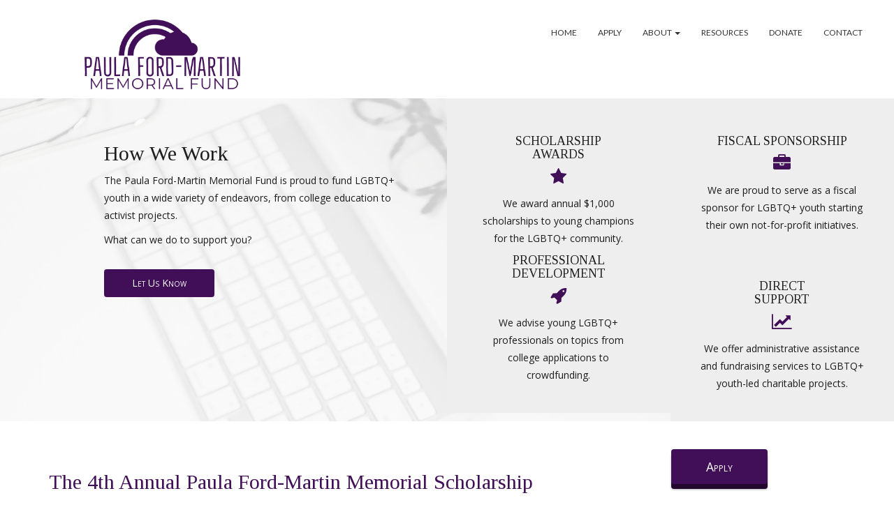

--- FILE ---
content_type: text/html; charset=UTF-8
request_url: https://paulafordmartin.org/how-we-work/
body_size: 10410
content:
<!doctype html>
<!-- BoldGrid Theme Framework Version: 1.7.10 -->
<html lang="en-US" class='no-js'>

<head>
	<meta charset="utf-8">
	<meta http-equiv="x-ua-compatible" content="ie=edge">
	<meta name="viewport" content="width=device-width, initial-scale=1">
	<title>How We Work &#8211; Paula Ford-Martin Memorial Fund</title>
<meta name='robots' content='max-image-preview:large' />
<link rel='dns-prefetch' href='//fonts.googleapis.com' />
<link rel="alternate" type="application/rss+xml" title="Paula Ford-Martin Memorial Fund &raquo; Feed" href="https://paulafordmartin.org/feed/" />
<link rel="alternate" type="application/rss+xml" title="Paula Ford-Martin Memorial Fund &raquo; Comments Feed" href="https://paulafordmartin.org/comments/feed/" />
<link rel="alternate" title="oEmbed (JSON)" type="application/json+oembed" href="https://paulafordmartin.org/wp-json/oembed/1.0/embed?url=https%3A%2F%2Fpaulafordmartin.org%2Fhow-we-work%2F" />
<link rel="alternate" title="oEmbed (XML)" type="text/xml+oembed" href="https://paulafordmartin.org/wp-json/oembed/1.0/embed?url=https%3A%2F%2Fpaulafordmartin.org%2Fhow-we-work%2F&#038;format=xml" />
<style id='wp-img-auto-sizes-contain-inline-css' type='text/css'>
img:is([sizes=auto i],[sizes^="auto," i]){contain-intrinsic-size:3000px 1500px}
/*# sourceURL=wp-img-auto-sizes-contain-inline-css */
</style>
<style id='wp-emoji-styles-inline-css' type='text/css'>

	img.wp-smiley, img.emoji {
		display: inline !important;
		border: none !important;
		box-shadow: none !important;
		height: 1em !important;
		width: 1em !important;
		margin: 0 0.07em !important;
		vertical-align: -0.1em !important;
		background: none !important;
		padding: 0 !important;
	}
/*# sourceURL=wp-emoji-styles-inline-css */
</style>
<style id='wp-block-library-inline-css' type='text/css'>
:root{--wp-block-synced-color:#7a00df;--wp-block-synced-color--rgb:122,0,223;--wp-bound-block-color:var(--wp-block-synced-color);--wp-editor-canvas-background:#ddd;--wp-admin-theme-color:#007cba;--wp-admin-theme-color--rgb:0,124,186;--wp-admin-theme-color-darker-10:#006ba1;--wp-admin-theme-color-darker-10--rgb:0,107,160.5;--wp-admin-theme-color-darker-20:#005a87;--wp-admin-theme-color-darker-20--rgb:0,90,135;--wp-admin-border-width-focus:2px}@media (min-resolution:192dpi){:root{--wp-admin-border-width-focus:1.5px}}.wp-element-button{cursor:pointer}:root .has-very-light-gray-background-color{background-color:#eee}:root .has-very-dark-gray-background-color{background-color:#313131}:root .has-very-light-gray-color{color:#eee}:root .has-very-dark-gray-color{color:#313131}:root .has-vivid-green-cyan-to-vivid-cyan-blue-gradient-background{background:linear-gradient(135deg,#00d084,#0693e3)}:root .has-purple-crush-gradient-background{background:linear-gradient(135deg,#34e2e4,#4721fb 50%,#ab1dfe)}:root .has-hazy-dawn-gradient-background{background:linear-gradient(135deg,#faaca8,#dad0ec)}:root .has-subdued-olive-gradient-background{background:linear-gradient(135deg,#fafae1,#67a671)}:root .has-atomic-cream-gradient-background{background:linear-gradient(135deg,#fdd79a,#004a59)}:root .has-nightshade-gradient-background{background:linear-gradient(135deg,#330968,#31cdcf)}:root .has-midnight-gradient-background{background:linear-gradient(135deg,#020381,#2874fc)}:root{--wp--preset--font-size--normal:16px;--wp--preset--font-size--huge:42px}.has-regular-font-size{font-size:1em}.has-larger-font-size{font-size:2.625em}.has-normal-font-size{font-size:var(--wp--preset--font-size--normal)}.has-huge-font-size{font-size:var(--wp--preset--font-size--huge)}.has-text-align-center{text-align:center}.has-text-align-left{text-align:left}.has-text-align-right{text-align:right}.has-fit-text{white-space:nowrap!important}#end-resizable-editor-section{display:none}.aligncenter{clear:both}.items-justified-left{justify-content:flex-start}.items-justified-center{justify-content:center}.items-justified-right{justify-content:flex-end}.items-justified-space-between{justify-content:space-between}.screen-reader-text{border:0;clip-path:inset(50%);height:1px;margin:-1px;overflow:hidden;padding:0;position:absolute;width:1px;word-wrap:normal!important}.screen-reader-text:focus{background-color:#ddd;clip-path:none;color:#444;display:block;font-size:1em;height:auto;left:5px;line-height:normal;padding:15px 23px 14px;text-decoration:none;top:5px;width:auto;z-index:100000}html :where(.has-border-color){border-style:solid}html :where([style*=border-top-color]){border-top-style:solid}html :where([style*=border-right-color]){border-right-style:solid}html :where([style*=border-bottom-color]){border-bottom-style:solid}html :where([style*=border-left-color]){border-left-style:solid}html :where([style*=border-width]){border-style:solid}html :where([style*=border-top-width]){border-top-style:solid}html :where([style*=border-right-width]){border-right-style:solid}html :where([style*=border-bottom-width]){border-bottom-style:solid}html :where([style*=border-left-width]){border-left-style:solid}html :where(img[class*=wp-image-]){height:auto;max-width:100%}:where(figure){margin:0 0 1em}html :where(.is-position-sticky){--wp-admin--admin-bar--position-offset:var(--wp-admin--admin-bar--height,0px)}@media screen and (max-width:600px){html :where(.is-position-sticky){--wp-admin--admin-bar--position-offset:0px}}

/*# sourceURL=wp-block-library-inline-css */
</style><style id='global-styles-inline-css' type='text/css'>
:root{--wp--preset--aspect-ratio--square: 1;--wp--preset--aspect-ratio--4-3: 4/3;--wp--preset--aspect-ratio--3-4: 3/4;--wp--preset--aspect-ratio--3-2: 3/2;--wp--preset--aspect-ratio--2-3: 2/3;--wp--preset--aspect-ratio--16-9: 16/9;--wp--preset--aspect-ratio--9-16: 9/16;--wp--preset--color--black: #000000;--wp--preset--color--cyan-bluish-gray: #abb8c3;--wp--preset--color--white: #ffffff;--wp--preset--color--pale-pink: #f78da7;--wp--preset--color--vivid-red: #cf2e2e;--wp--preset--color--luminous-vivid-orange: #ff6900;--wp--preset--color--luminous-vivid-amber: #fcb900;--wp--preset--color--light-green-cyan: #7bdcb5;--wp--preset--color--vivid-green-cyan: #00d084;--wp--preset--color--pale-cyan-blue: #8ed1fc;--wp--preset--color--vivid-cyan-blue: #0693e3;--wp--preset--color--vivid-purple: #9b51e0;--wp--preset--gradient--vivid-cyan-blue-to-vivid-purple: linear-gradient(135deg,rgb(6,147,227) 0%,rgb(155,81,224) 100%);--wp--preset--gradient--light-green-cyan-to-vivid-green-cyan: linear-gradient(135deg,rgb(122,220,180) 0%,rgb(0,208,130) 100%);--wp--preset--gradient--luminous-vivid-amber-to-luminous-vivid-orange: linear-gradient(135deg,rgb(252,185,0) 0%,rgb(255,105,0) 100%);--wp--preset--gradient--luminous-vivid-orange-to-vivid-red: linear-gradient(135deg,rgb(255,105,0) 0%,rgb(207,46,46) 100%);--wp--preset--gradient--very-light-gray-to-cyan-bluish-gray: linear-gradient(135deg,rgb(238,238,238) 0%,rgb(169,184,195) 100%);--wp--preset--gradient--cool-to-warm-spectrum: linear-gradient(135deg,rgb(74,234,220) 0%,rgb(151,120,209) 20%,rgb(207,42,186) 40%,rgb(238,44,130) 60%,rgb(251,105,98) 80%,rgb(254,248,76) 100%);--wp--preset--gradient--blush-light-purple: linear-gradient(135deg,rgb(255,206,236) 0%,rgb(152,150,240) 100%);--wp--preset--gradient--blush-bordeaux: linear-gradient(135deg,rgb(254,205,165) 0%,rgb(254,45,45) 50%,rgb(107,0,62) 100%);--wp--preset--gradient--luminous-dusk: linear-gradient(135deg,rgb(255,203,112) 0%,rgb(199,81,192) 50%,rgb(65,88,208) 100%);--wp--preset--gradient--pale-ocean: linear-gradient(135deg,rgb(255,245,203) 0%,rgb(182,227,212) 50%,rgb(51,167,181) 100%);--wp--preset--gradient--electric-grass: linear-gradient(135deg,rgb(202,248,128) 0%,rgb(113,206,126) 100%);--wp--preset--gradient--midnight: linear-gradient(135deg,rgb(2,3,129) 0%,rgb(40,116,252) 100%);--wp--preset--font-size--small: 13px;--wp--preset--font-size--medium: 20px;--wp--preset--font-size--large: 36px;--wp--preset--font-size--x-large: 42px;--wp--preset--spacing--20: 0.44rem;--wp--preset--spacing--30: 0.67rem;--wp--preset--spacing--40: 1rem;--wp--preset--spacing--50: 1.5rem;--wp--preset--spacing--60: 2.25rem;--wp--preset--spacing--70: 3.38rem;--wp--preset--spacing--80: 5.06rem;--wp--preset--shadow--natural: 6px 6px 9px rgba(0, 0, 0, 0.2);--wp--preset--shadow--deep: 12px 12px 50px rgba(0, 0, 0, 0.4);--wp--preset--shadow--sharp: 6px 6px 0px rgba(0, 0, 0, 0.2);--wp--preset--shadow--outlined: 6px 6px 0px -3px rgb(255, 255, 255), 6px 6px rgb(0, 0, 0);--wp--preset--shadow--crisp: 6px 6px 0px rgb(0, 0, 0);}:where(.is-layout-flex){gap: 0.5em;}:where(.is-layout-grid){gap: 0.5em;}body .is-layout-flex{display: flex;}.is-layout-flex{flex-wrap: wrap;align-items: center;}.is-layout-flex > :is(*, div){margin: 0;}body .is-layout-grid{display: grid;}.is-layout-grid > :is(*, div){margin: 0;}:where(.wp-block-columns.is-layout-flex){gap: 2em;}:where(.wp-block-columns.is-layout-grid){gap: 2em;}:where(.wp-block-post-template.is-layout-flex){gap: 1.25em;}:where(.wp-block-post-template.is-layout-grid){gap: 1.25em;}.has-black-color{color: var(--wp--preset--color--black) !important;}.has-cyan-bluish-gray-color{color: var(--wp--preset--color--cyan-bluish-gray) !important;}.has-white-color{color: var(--wp--preset--color--white) !important;}.has-pale-pink-color{color: var(--wp--preset--color--pale-pink) !important;}.has-vivid-red-color{color: var(--wp--preset--color--vivid-red) !important;}.has-luminous-vivid-orange-color{color: var(--wp--preset--color--luminous-vivid-orange) !important;}.has-luminous-vivid-amber-color{color: var(--wp--preset--color--luminous-vivid-amber) !important;}.has-light-green-cyan-color{color: var(--wp--preset--color--light-green-cyan) !important;}.has-vivid-green-cyan-color{color: var(--wp--preset--color--vivid-green-cyan) !important;}.has-pale-cyan-blue-color{color: var(--wp--preset--color--pale-cyan-blue) !important;}.has-vivid-cyan-blue-color{color: var(--wp--preset--color--vivid-cyan-blue) !important;}.has-vivid-purple-color{color: var(--wp--preset--color--vivid-purple) !important;}.has-black-background-color{background-color: var(--wp--preset--color--black) !important;}.has-cyan-bluish-gray-background-color{background-color: var(--wp--preset--color--cyan-bluish-gray) !important;}.has-white-background-color{background-color: var(--wp--preset--color--white) !important;}.has-pale-pink-background-color{background-color: var(--wp--preset--color--pale-pink) !important;}.has-vivid-red-background-color{background-color: var(--wp--preset--color--vivid-red) !important;}.has-luminous-vivid-orange-background-color{background-color: var(--wp--preset--color--luminous-vivid-orange) !important;}.has-luminous-vivid-amber-background-color{background-color: var(--wp--preset--color--luminous-vivid-amber) !important;}.has-light-green-cyan-background-color{background-color: var(--wp--preset--color--light-green-cyan) !important;}.has-vivid-green-cyan-background-color{background-color: var(--wp--preset--color--vivid-green-cyan) !important;}.has-pale-cyan-blue-background-color{background-color: var(--wp--preset--color--pale-cyan-blue) !important;}.has-vivid-cyan-blue-background-color{background-color: var(--wp--preset--color--vivid-cyan-blue) !important;}.has-vivid-purple-background-color{background-color: var(--wp--preset--color--vivid-purple) !important;}.has-black-border-color{border-color: var(--wp--preset--color--black) !important;}.has-cyan-bluish-gray-border-color{border-color: var(--wp--preset--color--cyan-bluish-gray) !important;}.has-white-border-color{border-color: var(--wp--preset--color--white) !important;}.has-pale-pink-border-color{border-color: var(--wp--preset--color--pale-pink) !important;}.has-vivid-red-border-color{border-color: var(--wp--preset--color--vivid-red) !important;}.has-luminous-vivid-orange-border-color{border-color: var(--wp--preset--color--luminous-vivid-orange) !important;}.has-luminous-vivid-amber-border-color{border-color: var(--wp--preset--color--luminous-vivid-amber) !important;}.has-light-green-cyan-border-color{border-color: var(--wp--preset--color--light-green-cyan) !important;}.has-vivid-green-cyan-border-color{border-color: var(--wp--preset--color--vivid-green-cyan) !important;}.has-pale-cyan-blue-border-color{border-color: var(--wp--preset--color--pale-cyan-blue) !important;}.has-vivid-cyan-blue-border-color{border-color: var(--wp--preset--color--vivid-cyan-blue) !important;}.has-vivid-purple-border-color{border-color: var(--wp--preset--color--vivid-purple) !important;}.has-vivid-cyan-blue-to-vivid-purple-gradient-background{background: var(--wp--preset--gradient--vivid-cyan-blue-to-vivid-purple) !important;}.has-light-green-cyan-to-vivid-green-cyan-gradient-background{background: var(--wp--preset--gradient--light-green-cyan-to-vivid-green-cyan) !important;}.has-luminous-vivid-amber-to-luminous-vivid-orange-gradient-background{background: var(--wp--preset--gradient--luminous-vivid-amber-to-luminous-vivid-orange) !important;}.has-luminous-vivid-orange-to-vivid-red-gradient-background{background: var(--wp--preset--gradient--luminous-vivid-orange-to-vivid-red) !important;}.has-very-light-gray-to-cyan-bluish-gray-gradient-background{background: var(--wp--preset--gradient--very-light-gray-to-cyan-bluish-gray) !important;}.has-cool-to-warm-spectrum-gradient-background{background: var(--wp--preset--gradient--cool-to-warm-spectrum) !important;}.has-blush-light-purple-gradient-background{background: var(--wp--preset--gradient--blush-light-purple) !important;}.has-blush-bordeaux-gradient-background{background: var(--wp--preset--gradient--blush-bordeaux) !important;}.has-luminous-dusk-gradient-background{background: var(--wp--preset--gradient--luminous-dusk) !important;}.has-pale-ocean-gradient-background{background: var(--wp--preset--gradient--pale-ocean) !important;}.has-electric-grass-gradient-background{background: var(--wp--preset--gradient--electric-grass) !important;}.has-midnight-gradient-background{background: var(--wp--preset--gradient--midnight) !important;}.has-small-font-size{font-size: var(--wp--preset--font-size--small) !important;}.has-medium-font-size{font-size: var(--wp--preset--font-size--medium) !important;}.has-large-font-size{font-size: var(--wp--preset--font-size--large) !important;}.has-x-large-font-size{font-size: var(--wp--preset--font-size--x-large) !important;}
/*# sourceURL=global-styles-inline-css */
</style>

<style id='classic-theme-styles-inline-css' type='text/css'>
/*! This file is auto-generated */
.wp-block-button__link{color:#fff;background-color:#32373c;border-radius:9999px;box-shadow:none;text-decoration:none;padding:calc(.667em + 2px) calc(1.333em + 2px);font-size:1.125em}.wp-block-file__button{background:#32373c;color:#fff;text-decoration:none}
/*# sourceURL=/wp-includes/css/classic-themes.min.css */
</style>
<link rel='stylesheet' id='wc-gallery-style-css' href='https://paulafordmartin.org/wp-content/plugins/boldgrid-gallery/includes/css/style.css?ver=1.55' type='text/css' media='all' />
<link rel='stylesheet' id='wc-gallery-popup-style-css' href='https://paulafordmartin.org/wp-content/plugins/boldgrid-gallery/includes/css/magnific-popup.css?ver=1.1.0' type='text/css' media='all' />
<link rel='stylesheet' id='wc-gallery-flexslider-style-css' href='https://paulafordmartin.org/wp-content/plugins/boldgrid-gallery/includes/vendors/flexslider/flexslider.css?ver=2.6.1' type='text/css' media='all' />
<link rel='stylesheet' id='wc-gallery-owlcarousel-style-css' href='https://paulafordmartin.org/wp-content/plugins/boldgrid-gallery/includes/vendors/owlcarousel/assets/owl.carousel.css?ver=2.1.4' type='text/css' media='all' />
<link rel='stylesheet' id='wc-gallery-owlcarousel-theme-style-css' href='https://paulafordmartin.org/wp-content/plugins/boldgrid-gallery/includes/vendors/owlcarousel/assets/owl.theme.default.css?ver=2.1.4' type='text/css' media='all' />
<link rel='stylesheet' id='font-awesome-css' href='https://paulafordmartin.org/wp-content/themes/boldgrid-linx/inc/boldgrid-theme-framework/assets/css/font-awesome/font-awesome.min.css?ver=4.7' type='text/css' media='all' />
<link rel='stylesheet' id='bootstrap-styles-css' href='https://paulafordmartin.org/wp-content/themes/boldgrid-linx/inc/boldgrid-theme-framework/assets/css/bootstrap/bootstrap.min.css?ver=3.3.1' type='text/css' media='all' />
<link rel='stylesheet' id='boldgrid-theme-framework-css' href='https://paulafordmartin.org/wp-content/themes/boldgrid-linx/inc/boldgrid-theme-framework/assets/css/boldgrid-theme-framework.min.css?ver=1.25.9' type='text/css' media='all' />
<link rel='stylesheet' id='bgtfw-smartmenus-css' href='https://paulafordmartin.org/wp-content/themes/boldgrid-linx/inc/boldgrid-theme-framework/assets/css/smartmenus/sm-core-css.css?ver=1.25.9' type='text/css' media='all' />
<link rel='stylesheet' id='bgtfw-smartmenus-bootstrap-css' href='https://paulafordmartin.org/wp-content/themes/boldgrid-linx/inc/boldgrid-theme-framework/assets/css/smartmenus/bootstrap/jquery.smartmenus.bootstrap.css?ver=1.25.9' type='text/css' media='all' />
<link rel='stylesheet' id='boldgrid-components-css' href='https://paulafordmartin.org/wp-content/themes/boldgrid-linx/inc/boldgrid-theme-framework/assets/css/components.min.css?ver=2.0.0' type='text/css' media='all' />
<link rel='stylesheet' id='boldgrid-buttons-css' href='https://paulafordmartin.org/wp-content/themes/boldgrid-linx/css/buttons.css?ver=1626159909' type='text/css' media='all' />
<link rel='stylesheet' id='style-css' href='https://paulafordmartin.org/wp-content/themes/boldgrid-linx/style.css' type='text/css' media='all' />
<style id='style-inline-css' type='text/css'>
.bgtfw-edit-link a{background:rgb(255, 255, 255)!important;border:2px solid #333333!important;color:#333333!important;}.bgtfw-edit-link a:focus{-webkit-box-shadow: 0 0 0 2px #333333!important;box-shadow: 0 0 0 2px #333333!important;}.bgtfw-edit-link a svg{fill:#333333!important;
/*# sourceURL=style-inline-css */
</style>
<link rel='stylesheet' id='boldgrid-color-palettes-css' href='https://paulafordmartin.org/wp-content/themes/boldgrid-linx/css/color-palettes.css?ver=1626159909' type='text/css' media='all' />
<link rel='stylesheet' id='kirki_google_fonts-css' href='https://fonts.googleapis.com/css?family=Tinos%7CLato%7COpen+Sans%7CLinden+Hill&#038;subset' type='text/css' media='all' />
<link rel='stylesheet' id='kirki-styles-global-css' href='https://paulafordmartin.org/wp-content/themes/boldgrid-linx/inc/boldgrid-theme-framework/includes/kirki/assets/css/kirki-styles.css' type='text/css' media='all' />
<style id='kirki-styles-global-inline-css' type='text/css'>
h1, h2, h3, h4, h5, h6, .h1, .h2, .h3, .h4, .h5, .h6{font-family:Tinos, Georgia, serif;}h1, h2, h3, h4, h5, h6{text-transform:none;}h1.alt-font, h2.alt-font, h3.alt-font, h4.alt-font, h5.alt-font, h6.alt-font, .h1.alt-font, .h2.alt-font, .h3.alt-font, .h4.alt-font, .h5.alt-font, .h6.alt-font{font-family:Lato, Helvetica, Arial, sans-serif;}h1.alt-font, h2.alt-font, h3.alt-font, h4.alt-font, h5.alt-font, h6.alt-font{text-transform:uppercase;}.primary-menu ul li a{font-family:Lato, Helvetica, Arial, sans-serif;font-size:12px;text-transform:uppercase;}.social-menu ul li a{font-family:Lato, Helvetica, Arial, sans-serif;font-size:12px;text-transform:uppercase;}.secondary-menu ul li a{font-family:Lato, Helvetica, Arial, sans-serif;font-size:12px;text-transform:uppercase;}.tertiary-menu ul li a{font-family:Lato, Helvetica, Arial, sans-serif;font-size:12px;text-transform:uppercase;}.footer-center-menu ul li a{font-family:Lato, Helvetica, Arial, sans-serif;font-size:12px;text-transform:uppercase;}body, p, .site-content, .site-footer{font-family:"Open Sans", Helvetica, Arial, sans-serif;font-size:14px;line-height:180%;}.site-title{font-family:"Linden Hill", Georgia, serif;font-size:40px;text-transform:none;margin-top:10px;margin-bottom:20px;line-height:150%;letter-spacing:1px;}.site-title a{text-decoration:none;}.site-title a:hover{text-decoration:none;}.site-title a:focus{text-decoration:none;}.site-branding{margin-left:44px;}.logo-site-title img{width:348px;}
/*# sourceURL=kirki-styles-global-inline-css */
</style>
<script type="text/javascript" src="https://paulafordmartin.org/wp-includes/js/jquery/jquery.min.js?ver=3.7.1" id="jquery-core-js"></script>
<script type="text/javascript" src="https://paulafordmartin.org/wp-includes/js/jquery/jquery-migrate.min.js?ver=3.4.1" id="jquery-migrate-js"></script>
<link rel="https://api.w.org/" href="https://paulafordmartin.org/wp-json/" /><link rel="alternate" title="JSON" type="application/json" href="https://paulafordmartin.org/wp-json/wp/v2/pages/647" /><link rel="EditURI" type="application/rsd+xml" title="RSD" href="https://paulafordmartin.org/xmlrpc.php?rsd" />
<meta name="generator" content="WordPress 6.9" />
<link rel="canonical" href="https://paulafordmartin.org/how-we-work/" />
<link rel='shortlink' href='https://paulafordmartin.org/?p=647' />
<style type="text/css" id="boldgrid-custom-css">/* Styles to apply on mobile */
@media (max-width:700px) {
/* Get in Touch Button centered on mobile */

	
    /* Donorbox Donate Button*/
	.dbox-donation-button{
		width: 100% !important;
		margin-top: -40px !important;
		
	}
	
	.entry-content .row{
		display: inline-block !important;
		align-content: center !important;
    }
    
    /* Mailchimp Box */
	#mc_embed_signup{
		width: 100% !important;
		display: block !important;
    }
    
    /* Mailchimp Subscribe Button */
	#mc-embedded-subscribe{
		margin: auto !important;
		display: block !important;

		
	}
    
    /* Text directly beneath Mailchimp box*/
	.bottomtext{
		text-align: center;
		display: block;
	}
	
}

/* NAV BAR */
/**********/

/* Link Hover */
a{
	text-decoration: none !important;
}

a:hover{
	transition: background 0.3s linear;
	text-decoration: none;
}

h2 a{
	text-decoration: underline;
}

h2 a:hover{
	text-decoration: none;
}

/***************/


/* HOME PAGE */
/************/

/* Header */
header{
	margin-bottom: 20px;
}

/* Home Page -- Gray rectangle with text overlaid */
.call-to-action{
	margin: 0 !important;
	bottom: 0 !important;
	min-height: 561px;

}

.bgtfw-cta{
	margin-top: -40px !important;
}






.resource li {
	margin-left: 20px;
}


.content{
    color: #000000 !important;
    padding-top: 0px !important;
}


.ui-widget-content{
	background-color: #f5f5f5 !important;
	border-color: #f5f5f5 !important;
}
/*
.filler-box{
	height: 50px;
}
*/
/****************************/

/* MAILCHIMP AREA */

/* General mailchimp box */
.entry-content{
	margin-top: -50px !important;
    padding-top: 0 !important;
    background: white !important;
}

/*  Mailchimp content */
.entry-content .row{
	display: block !important;
	align-content: center !important;
}
    
/* Signup Box */
#mc_embed_signup{
	width: 50% !important;
    padding-top: 15px;
    clear: both !important;
}

/* Email Address Field */
.email{
	margin-top: 0 !important;
	display: block !important;
	width: 50%;
}

/* Mailchimp Subscribe Button */
#mc-embedded-subscribe{
		width: auto !important;
		
}

.clear{
	margin: 0 auto;
	display: block !important;
}

/* Text below the Mailchimp box */
.bottomtext{
	text-align: center;
}



/******************/

/* FOOTER */

.site-footer{
    background: white;
    border-top: 1px solid gray;
}

.simple-social-icons{
	margin-bottom: 0px;
	padding-bottom: 0px;
}

.btn-color-2{
	margin: auto !important;
}




</style>		<style id="boldgrid-custom-fonts" type="text/css">
		h1:not( .site-title ):not( .alt-font ), .h1{ font-size:36px; text-transform:none; font-family:Tinos;}h2:not( .alt-font ), .h2{ font-size:30px; text-transform:none; font-family:Tinos;}h3:not( .alt-font ):not( .site-description ), .h3{ font-size:24px; text-transform:none; font-family:Tinos;}h4:not( .alt-font ), .h4{ font-size:18px; text-transform:none; font-family:Tinos;}h5:not( .alt-font ), .h5{ font-size:14px; text-transform:none; font-family:Tinos;}h6:not( .alt-font ), .h6{ font-size:12px; text-transform:none; font-family:Tinos;}h1.alt-font, .h1.alt-font{ font-size:36px; text-transform:uppercase; font-family:Lato;}h2.alt-font, .h2.alt-font{ font-size:30px; text-transform:uppercase; font-family:Lato;}h3.alt-font, .h3.alt-font{ font-size:24px; text-transform:uppercase; font-family:Lato;}h4.alt-font, .h4.alt-font{ font-size:18px; text-transform:uppercase; font-family:Lato;}h5.alt-font, .h5.alt-font{ font-size:14px; text-transform:uppercase; font-family:Lato;}h6.alt-font, .h6.alt-font{ font-size:12px; text-transform:uppercase; font-family:Lato;}.entry-header h1.entry-title{ font-size:24px; text-transform:none; font-family:Tinos;}.palette-primary .call-to-action h2, .mod-alpha h2{ font-size:18px; text-transform:none; font-family:Tinos;}.palette-primary .call-to-action h3{ font-size:48px; text-transform:none; font-family:Tinos;}.mod-alpha h3{ font-size:36px; text-transform:none; font-family:Tinos;}.bg-font-family-menu { font-family: Lato !important }.bg-font-family-body { font-family: Open Sans !important }.bg-font-family-alt { font-family: Lato !important }.bg-font-family-heading { font-family: Tinos !important }			blockquote, blockquote p, .mod-blockquote { font-size: 17.5px; }
		</style>
		<style type="text/css" id="custom-background-css">
body.custom-background { background-image: url("https://paulafordmartin.org/wp-content/uploads/2020/07/progress_pride_flag-2.png"); background-position: left top; background-size: auto; background-repeat: no-repeat; background-attachment: scroll; }
</style>
	<link rel="icon" href="https://paulafordmartin.org/wp-content/uploads/2020/05/cropped-kissclipart-purple-heart-png-clipart-purple-heart-4f64fb9f1a3f4aaf-32x32.png" sizes="32x32" />
<link rel="icon" href="https://paulafordmartin.org/wp-content/uploads/2020/05/cropped-kissclipart-purple-heart-png-clipart-purple-heart-4f64fb9f1a3f4aaf-192x192.png" sizes="192x192" />
<link rel="apple-touch-icon" href="https://paulafordmartin.org/wp-content/uploads/2020/05/cropped-kissclipart-purple-heart-png-clipart-purple-heart-4f64fb9f1a3f4aaf-180x180.png" />
<meta name="msapplication-TileImage" content="https://paulafordmartin.org/wp-content/uploads/2020/05/cropped-kissclipart-purple-heart-png-clipart-purple-heart-4f64fb9f1a3f4aaf-270x270.png" />
<style id='boldgrid-override-styles' type='text/css'>body.custom-background { background-position:0px 125px;background-size:inherit; }</style></head>
	<body class="wp-singular page-template-default page page-id-647 custom-background wp-theme-boldgrid-linx post-title-hidden sticky-footer-enabled standard-menu-enabled bgtfw-edit-links-shown palette-primary">
					<div id="boldgrid-sticky-wrap">
				<div class="site-header">
						
<header id="masthead" class="header" role="banner" >
			<div class='boldgrid-section'>
					</div>
		<div class='boldgrid-section'>
			<div class="bgtfw container-fluid">
				<div class='row header-1'>
					<div class='col-md-12 header-1'></div>
				</div>
				<div class='row header-2 header-3 header-4'>
					<div class='col-md-4 header-2'></div>
					<div class='col-md-4 header-3'></div>
					<div class='col-md-4 header-4'></div>
				</div>
				<div class='row header-14 header-15'>
					<div class='col-md-9 header-14'></div>
					<div class='col-md-3 header-15'></div>
				</div>
				<div class='row header-5'>
					<div class='col-md-12 header-5'></div>
				</div>
				<div class='row header-6 header-7'>
					<div class='col-md-6 header-6'>		<div class="site-branding">
					<div class="site-title">
			<a class='logo-site-title' href="https://paulafordmartin.org/"  rel="home">
				<img  src="https://paulafordmartin.org/wp-content/uploads/2021/09/A2FFCC31-C966-4090-8AF7-94C592FC7B81.png" width="520" height="160" />
			</a>
		</div>
					<h3 class="site-description site-description invisible"></h3>		</div><!-- .site-branding -->
		</div>
					<div class='col-md-6 header-7'>			<nav id="site-navigation" class="navbar navbar-default" role="navigation">
				<div class="navbar-header">
					<button type="button" class="navbar-toggle collapsed" data-toggle="collapse" data-target="#primary-navbar">
						<span class="sr-only">Toggle navigation</span>
						<span class="icon-bar"></span>
						<span class="icon-bar"></span>
						<span class="icon-bar"></span>
					</button>
				</div><!-- .navbar-header -->
				<div id="primary-navbar" class="collapse navbar-collapse primary-menu"><ul id="menu-primary" class="nav navbar-nav"><li id="menu-item-6" class="menu-item menu-item-type-post_type menu-item-object-page menu-item-home menu-item-6"><a href="https://paulafordmartin.org/">Home</a></li>
<li id="menu-item-544" class="menu-item menu-item-type-post_type menu-item-object-page menu-item-544"><a href="https://paulafordmartin.org/apply/">Apply</a></li>
<li id="menu-item-301" class="menu-item menu-item-type-custom menu-item-object-custom current-menu-ancestor current-menu-parent menu-item-has-children menu-item-301 dropdown"><a href="#" data-toggle="custom-dropdown" class="dropdown-toggle" aria-haspopup="true">About <span class="caret"></span></a>
<ul role="menu" class=" dropdown-menu">
	<li id="menu-item-8" class="menu-item menu-item-type-post_type menu-item-object-page menu-item-8"><a href="https://paulafordmartin.org/about-us/">Our Story</a></li>
	<li id="menu-item-92" class="menu-item menu-item-type-post_type menu-item-object-page menu-item-92"><a href="https://paulafordmartin.org/our-mission/">Our Mission</a></li>
	<li id="menu-item-651" class="menu-item menu-item-type-post_type menu-item-object-page current-menu-item page_item page-item-647 current_page_item menu-item-651 active"><a href="https://paulafordmartin.org/how-we-work/">How We Work</a></li>
	<li id="menu-item-201" class="menu-item menu-item-type-post_type menu-item-object-page menu-item-201"><a href="https://paulafordmartin.org/our-team/">Our Team</a></li>
</ul>
</li>
<li id="menu-item-385" class="menu-item menu-item-type-post_type menu-item-object-page menu-item-385"><a href="https://paulafordmartin.org/resources/">Resources</a></li>
<li id="menu-item-102" class="menu-item menu-item-type-post_type menu-item-object-page menu-item-102"><a href="https://paulafordmartin.org/donate/">Donate</a></li>
<li id="menu-item-10" class="menu-item menu-item-type-post_type menu-item-object-page menu-item-10"><a href="https://paulafordmartin.org/contact-us/">Contact</a></li>
</ul></div>							</nav><!-- #site-navigation -->
			</div>
				</div>
				<div class='row header-8'>
					<div class='col-md-12 header-8'></div>
				</div>
				<div class='row header-9 header-10'>
					<div class='col-md-6 header-9'></div>
					<div class='col-md-6 header-10'></div>
				</div>
				<div class='row header-11'>
					<div class='col-md-12 header-11'></div>
				</div>
			</div><!-- .container -->
		</div><!-- .section -->
		<div class='boldgrid-section'>
					</div>
	</header><!-- #masthead -->
		</div><!-- /.header -->
								<div id="content" class="site-content" role="document">
			<main class="main ">
				<div class="row">
					<div class="">
						<article id="post-647" class="post-647 page type-page status-publish">
		<header class="entry-header">
		
<div class="bgtfw container-fluid">
		</div>
	</header><!-- .entry-header -->
		<div class="entry-content">
		<div class="bgtfw ">
			<div class="color1-background-color bg-background-color tmpl-about-11 boldgrid-section dynamic-gridblock background-scroll" style="color: #1d1d1d; background-position: 50% 50%; background-size: cover; background-image: linear-gradient(rgba(255, 255, 255, 0.8), rgba(255, 255, 255, 0.8)), url('https://paulafordmartin.org/wp-content/uploads/2021/09/ixlibrb-0.3.5q80fmjpgcropentropycstinysrgbw1600h900fitcrops9a7794f9660a5116a20f8fb43ab7fc1f.jpg');" data-bg-overlaycolor="rgba(255, 255, 255, 0.8)" data-image-url="https://paulafordmartin.org/wp-content/uploads/2021/09/ixlibrb-0.3.5q80fmjpgcropentropycstinysrgbw1600h900fitcrops9a7794f9660a5116a20f8fb43ab7fc1f.jpg">
<div class="container-fluid">
<div class="row">
<div class="col-md-1 col-sm-2 col-xs-12"></div>
<div class="col-md-5 col-sm-10 col-xs-12" style="padding: 3em;">
<h2 class="">How We Work</h2>
<p class="">The Paula Ford-Martin Memorial Fund is proud to fund LGBTQ+ youth in a wide variety of endeavors, from college education to activist projects.</p>
<p class="">What can we do to support you?</p>
<p class="" style="margin-top: 30px;"><a class="btn-color-2 btn btn-small-caps btn-rounded btn-regular" href="https://paulafordmartin.org/contact-us/">Let Us Know</a></p>
</div>
<div class="col-md-3 col-sm-6 col-xs-12 text-center wow fadeInRight" style="background-image: linear-gradient(to left, #eeeeee, #eeeeee);" data-wow-duration="1s" data-wow-delay="2s" data-bg-color-1="#EEEEEE" data-bg-color-2="#EEEEEE" data-bg-direction="to left">
<div class="row">
<div class="col-md-12 col-sm-12 col-xs-12" style="padding: 3em;">
<div>
<h4 style="text-transform: uppercase;">scholarship<br />
Awards</h4>
<p class=""><i class="color2-color fa fa-star" style="font-size: 25px;" aria-hidden="true"><span style="display: none;"> </span></i></p>
<p class="">We award annual $1,000 scholarships to young champions for the LGBTQ+ community.</p>
<h4></h4>
<h4 style="text-transform: uppercase;">professional<br />
development</h4>
<p class=""><i class="color2-color fa fa-rocket" style="font-size: 25px;" aria-hidden="true"><span style="display: none;"> </span></i></p>
<p class="">We advise young LGBTQ+ professionals on topics from college applications to crowdfunding.</p>
</div>
</div>
</div>
</div>
<div class="col-md-3 col-sm-6 col-xs-12 text-center wow fadeInRight" style="background-image: linear-gradient(to left, #eeeeee, #eeeeee);" data-wow-duration="1s" data-wow-delay="2s" data-bg-color-1="#EEEEEE" data-bg-color-2="#EEEEEE" data-bg-direction="to left">
<div class="row">
<div class="col-md-12 col-sm-12 col-xs-12" style="padding: 3em;">
<div>
<h4 style="text-transform: uppercase;">FISCAL sponsorship</h4>
<p class=""><i class="color2-color fa fa-briefcase" style="font-size: 25px;" aria-hidden="true"><span style="display: none;"> </span></i></p>
<p class="">We are proud to serve as a fiscal sponsor for LGBTQ+ youth starting their own not-for-profit initiatives.</p>
</div>
</div>
<div class="col-md-12 col-sm-12 col-xs-12" style="padding: 1em 3em 3em;">
<div>
<h4 style="text-transform: uppercase;">direct<br />
support</h4>
<p class=""><i class="color2-color fa fa-line-chart" style="font-size: 25px;" aria-hidden="true"><span style="display: none;"> </span></i></p>
<p class="">We offer administrative assistance and fundraising services to LGBTQ+ youth-led charitable projects.</p>
</div>
</div>
</div>
</div>
</div>
</div>
</div>
<div class="tmpl-call_to_action-3 boldgrid-section dynamic-gridblock background-scroll" style="color: #1d1d1d; background-image: linear-gradient(to left, rgba(255, 255, 255, 0.8), rgba(255, 255, 255, 0.8)), url('https://source.unsplash.com/xc0oFLiIfco/1920x1080'); background-size: cover; background-position: 50% 50%;" data-bg-overlaycolor="rgba(255, 255, 255, 0.8)" data-image-url="https://source.unsplash.com/xc0oFLiIfco/1920x1080">
<div class="container">
<div class="row" style="padding-top: 40px; padding-bottom: 40px;">
<div class="col-md-8 col-sm-8 col-xs-12">
<h2 class="h1 color3-color" style="margin: 30px 0;">The 4th Annual Paula Ford-Martin Memorial Scholarship</h2>
<p class="" style="margin: 30px 0;">We offer $1,000 scholarship awards to students between the ages of 17 and 23 who demonstrate outstanding commitment to the LGBTQ+ community.</p>
</div>
<div class="col-md-4 col-sm-4 col-xs-12 text-center align-column-center">
<p class=""><a class="btn-color-3 btn btn-small-caps btn-rounded btn-3d btn-large" href="https://paulafordmartin.org/apply/">Apply</a></p>
</div>
</div>
</div>
</div>
<div class="color1-background-color bg-background-color tmpl-call_to_action-3 boldgrid-section dynamic-gridblock background-scroll" style="color: #1d1d1d; background-position: 50% 50%; background-size: cover; background-image: linear-gradient(rgba(255, 255, 255, 0.8), rgba(255, 255, 255, 0.8)), url('https://paulafordmartin.org/wp-content/uploads/2021/09/ixlibrb-0.3.5q80fmjpgcropentropycstinysrgbw1600h900fitcrops684c41f5ca6b1b39dc59d017ebc932bb.jpg');" data-bg-overlaycolor="rgba(255, 255, 255, 0.8)" data-image-url="https://paulafordmartin.org/wp-content/uploads/2021/09/ixlibrb-0.3.5q80fmjpgcropentropycstinysrgbw1600h900fitcrops684c41f5ca6b1b39dc59d017ebc932bb.jpg">
<div class="container">
<div class="row" style="padding-top: 40px; padding-bottom: 40px;">
<div class="col-md-8 col-sm-8 col-xs-12">
<h2 class="h1 color3-color" style="margin: 30px 0;">Professional Development &amp;<br />
Direct Support</h2>
<p class="" style="margin: 30px 0;">We collaborate with LGBTQ+ people between the ages of 15 and 25 to develop their charitable projects through fundraising, administrative support, and microgrants. We are also pleased to offer professional development for LGBTQ+ youth on a variety of topics, including (but not limited to) college applications, job searches, and community organizing.</p>
</div>
<div class="col-md-4 col-sm-4 col-xs-12 text-center align-column-center">
<p class=""><a class="btn-color-3 btn btn-small-caps btn-rounded btn-3d btn-large" href="https://paulafordmartin.org/contact-us/">Contact Us</a></p>
</div>
</div>
</div>
</div>
					</div><!-- .bgtfw container -->
	</div><!-- .entry-content -->
	<footer class="entry-footer">
		
<div class="bgtfw container">
	</div>
	</footer><!-- .entry-footer -->
</article><!-- #post-## -->
					</div>
									</div>
			</main><!-- /.main -->
		</div><!-- /.content -->
								<div id="boldgrid-sticky-filler"></div>
				<div id="boldgrid-sticky-push"></div>
			</div><!-- End of #boldgrid-sticky-wrap -->
				<div class="site-footer">
						
<footer id="colophon" role="contentinfo" >
			<div class='boldgrid-section'>
			<div class="bgtfw container">
				<div class='row footer-1'>
					<div class='col-md-12 footer-1'></div>
				</div>
				<div class='row footer-2 footer-3 footer-4'>
					<div class='col-md-4 footer-2'></div>
					<div class='col-md-4 footer-3'></div>
					<div class='col-md-4 footer-4'></div>
				</div>
				<div class='row footer-5'>
					<div class='col-md-12 footer-5'></div>
				</div>
				<div class='row footer-6 footer-7'>
					<div class='col-md-7 footer-6'></div>
					<div class='col-md-5 footer-7'></div>
				</div>
				<div class='row footer-8'>
					<div class='col-md-12 footer-8'><aside class="boldgrid-widget widget" id="black-studio-tinymce-0"><h2 class="widget-title alt-font">Contact Info</h2><div class="textwidget"><p><i>We are a 501(c)(3) nonprofit organization (EIN 85-0999059).  Feel free to <strong><a href="http://paulafordmartin.org/contact-us">contact us</a></strong> to learn more.</i></p>
<ul style="display: inline; list-style: none;">
<li><a href="https://www.guidestar.org/profile/85-0999059" target="_blank" rel="noopener"><img src="https://widgets.guidestar.org/gximage2?o=9898516&amp;l=v4" /></a></li>
</ul>
</div></aside></div>
				</div>
				<div class='row footer-9 footer-10'>
					<div class='col-md-6 footer-9'></div>
					<div class='col-md-6 footer-10'></div>
				</div>
				<div class='row footer-11'>
					<div class='col-md-12 footer-11'>
		<span class="attribution-theme-mods"></span>
		</div>
				</div>
			</div><!-- .container -->
		</div><!-- .section -->
	</footer><!-- #colophon -->
			<script type="speculationrules">
{"prefetch":[{"source":"document","where":{"and":[{"href_matches":"/*"},{"not":{"href_matches":["/wp-*.php","/wp-admin/*","/wp-content/uploads/*","/wp-content/*","/wp-content/plugins/*","/wp-content/themes/boldgrid-linx/*","/*\\?(.+)"]}},{"not":{"selector_matches":"a[rel~=\"nofollow\"]"}},{"not":{"selector_matches":".no-prefetch, .no-prefetch a"}}]},"eagerness":"conservative"}]}
</script>
<style id='boldgrid-locations' type='text/css'>.row.header-2 { display:none; }.row.header-14 { display:none; }.row.header-9 { display:none; }.row.header-11 { display:none; }.row.footer-2 { display:none; }.row.footer-6 { display:none; }.row.footer-9 { display:none; }</style><script type="text/javascript" id="boldgrid-custom-js"></script><script type="text/javascript" src="https://paulafordmartin.org/wp-includes/js/imagesloaded.min.js?ver=5.0.0" id="imagesloaded-js"></script>
<script type="text/javascript" src="https://paulafordmartin.org/wp-includes/js/masonry.min.js?ver=4.2.2" id="masonry-js"></script>
<script type="text/javascript" src="https://paulafordmartin.org/wp-includes/js/jquery/jquery.masonry.min.js?ver=3.1.2b" id="jquery-masonry-js"></script>
<script type="text/javascript" src="https://paulafordmartin.org/wp-content/themes/boldgrid-linx/inc/boldgrid-theme-framework/assets/js/boldgrid-bootstrap-shim.min.js?ver=1.25.9" id="bootstrap-scripts-js"></script>
<script type="text/javascript" src="https://paulafordmartin.org/wp-content/themes/boldgrid-linx/inc/boldgrid-theme-framework/assets/js/bootstrap/bootstrap.min.js?ver=3.3.6" id="boldgrid-bootstrap-bootstrap-js"></script>
<script type="text/javascript" src="https://paulafordmartin.org/wp-content/themes/boldgrid-linx/inc/boldgrid-theme-framework/assets/js/smartmenus/jquery.smartmenus.min.js?ver=1.4" id="bgtfw-smartmenus-js"></script>
<script type="text/javascript" src="https://paulafordmartin.org/wp-content/themes/boldgrid-linx/inc/boldgrid-theme-framework/assets/js/smartmenus/addons/bootstrap/jquery.smartmenus.bootstrap.min.js?ver=1.4" id="bgtfw-smartmenus-bootstrap-js"></script>
<script type="text/javascript" src="https://paulafordmartin.org/wp-content/themes/boldgrid-linx/inc/boldgrid-theme-framework/assets/js/front-end.min.js?ver=1.25.9" id="boldgrid-front-end-scripts-js"></script>
<script type="text/javascript" src="https://paulafordmartin.org/wp-content/themes/boldgrid-linx/inc/boldgrid-theme-framework/assets/js/modernizr.min.js?ver=1.25.9" id="bgtfw-modernizr-js"></script>
<script id="wp-emoji-settings" type="application/json">
{"baseUrl":"https://s.w.org/images/core/emoji/17.0.2/72x72/","ext":".png","svgUrl":"https://s.w.org/images/core/emoji/17.0.2/svg/","svgExt":".svg","source":{"concatemoji":"https://paulafordmartin.org/wp-includes/js/wp-emoji-release.min.js?ver=6.9"}}
</script>
<script type="module">
/* <![CDATA[ */
/*! This file is auto-generated */
const a=JSON.parse(document.getElementById("wp-emoji-settings").textContent),o=(window._wpemojiSettings=a,"wpEmojiSettingsSupports"),s=["flag","emoji"];function i(e){try{var t={supportTests:e,timestamp:(new Date).valueOf()};sessionStorage.setItem(o,JSON.stringify(t))}catch(e){}}function c(e,t,n){e.clearRect(0,0,e.canvas.width,e.canvas.height),e.fillText(t,0,0);t=new Uint32Array(e.getImageData(0,0,e.canvas.width,e.canvas.height).data);e.clearRect(0,0,e.canvas.width,e.canvas.height),e.fillText(n,0,0);const a=new Uint32Array(e.getImageData(0,0,e.canvas.width,e.canvas.height).data);return t.every((e,t)=>e===a[t])}function p(e,t){e.clearRect(0,0,e.canvas.width,e.canvas.height),e.fillText(t,0,0);var n=e.getImageData(16,16,1,1);for(let e=0;e<n.data.length;e++)if(0!==n.data[e])return!1;return!0}function u(e,t,n,a){switch(t){case"flag":return n(e,"\ud83c\udff3\ufe0f\u200d\u26a7\ufe0f","\ud83c\udff3\ufe0f\u200b\u26a7\ufe0f")?!1:!n(e,"\ud83c\udde8\ud83c\uddf6","\ud83c\udde8\u200b\ud83c\uddf6")&&!n(e,"\ud83c\udff4\udb40\udc67\udb40\udc62\udb40\udc65\udb40\udc6e\udb40\udc67\udb40\udc7f","\ud83c\udff4\u200b\udb40\udc67\u200b\udb40\udc62\u200b\udb40\udc65\u200b\udb40\udc6e\u200b\udb40\udc67\u200b\udb40\udc7f");case"emoji":return!a(e,"\ud83e\u1fac8")}return!1}function f(e,t,n,a){let r;const o=(r="undefined"!=typeof WorkerGlobalScope&&self instanceof WorkerGlobalScope?new OffscreenCanvas(300,150):document.createElement("canvas")).getContext("2d",{willReadFrequently:!0}),s=(o.textBaseline="top",o.font="600 32px Arial",{});return e.forEach(e=>{s[e]=t(o,e,n,a)}),s}function r(e){var t=document.createElement("script");t.src=e,t.defer=!0,document.head.appendChild(t)}a.supports={everything:!0,everythingExceptFlag:!0},new Promise(t=>{let n=function(){try{var e=JSON.parse(sessionStorage.getItem(o));if("object"==typeof e&&"number"==typeof e.timestamp&&(new Date).valueOf()<e.timestamp+604800&&"object"==typeof e.supportTests)return e.supportTests}catch(e){}return null}();if(!n){if("undefined"!=typeof Worker&&"undefined"!=typeof OffscreenCanvas&&"undefined"!=typeof URL&&URL.createObjectURL&&"undefined"!=typeof Blob)try{var e="postMessage("+f.toString()+"("+[JSON.stringify(s),u.toString(),c.toString(),p.toString()].join(",")+"));",a=new Blob([e],{type:"text/javascript"});const r=new Worker(URL.createObjectURL(a),{name:"wpTestEmojiSupports"});return void(r.onmessage=e=>{i(n=e.data),r.terminate(),t(n)})}catch(e){}i(n=f(s,u,c,p))}t(n)}).then(e=>{for(const n in e)a.supports[n]=e[n],a.supports.everything=a.supports.everything&&a.supports[n],"flag"!==n&&(a.supports.everythingExceptFlag=a.supports.everythingExceptFlag&&a.supports[n]);var t;a.supports.everythingExceptFlag=a.supports.everythingExceptFlag&&!a.supports.flag,a.supports.everything||((t=a.source||{}).concatemoji?r(t.concatemoji):t.wpemoji&&t.twemoji&&(r(t.twemoji),r(t.wpemoji)))});
//# sourceURL=https://paulafordmartin.org/wp-includes/js/wp-emoji-loader.min.js
/* ]]> */
</script>
		</div>
			</body>
	</html>


--- FILE ---
content_type: text/css
request_url: https://paulafordmartin.org/wp-content/themes/boldgrid-linx/style.css
body_size: 3037
content:
/*
Theme Name: Linx
Author: The BoldGrid Team
Theme URI: https://www.boldgrid.com/linx
Author URI: https://www.boldgrid.com/the-team
Description: Designed specifically for use with the BoldGrid suite of plugins, all BoldGrid themes are highly customizable, responsive to a wide range of devices, and of course, beautiful. Every BoldGrid theme includes five pre-selected color palettes and an advanced tool for creating your own unique palette. In addition, all themes feature multiple menu locations and widget areas, which are easily customizable to suit your needs. So if you're looking for a theme that looks great, feels modern and professional, and offers plenty of features to make it your own, you've chosen well.
Version: 1.25.9
License: GNU General Public License v2 or later
License URI: http://www.gnu.org/licenses/gpl-2.0.html
Text Domain: boldgrid-linx

Tags: custom-background, custom-colors, custom-menu, editor-style, responsive-layout, rtl-language-support, translation-ready, boldgrid-theme-33
*/

/*------------------------------------------------------------------------
>>> TABLE OF CONTENTS:
--------------------------------------------------------------------------
# Base Styles
	## Background
	## Positioning
	## Typography
	## Titles
	## Buttons
	## Et Cetera
# Header
# Navigation
	## Main Menu
	## Other Menus
	## Social Menus
# GridBlocks
# Modules
	## Global
	## Alpha
	## Beta
# Pages
	## Home
# Posts
# Plugins
	## WP Canvas Gallery
	## WooCommerce
# Footer
------------------------------------------------------------------------*/

/*------------------------------------------------------------------------
# Base Styles
------------------------------------------------------------------------*/

/*-----------------------------------------------
## Background
-----------------------------------------------*/
.background-custom {
	min-height: 600px;
}
.background-primary,
.site-content {
	background: url("images/shadow.png") center 68px no-repeat,
	url("images/concrete_seamless.png") repeat;
}
.post-title-hidden .entry-title {
	display: none;
}
.page-template-page_home .entry-content,
.post-title-hidden .site-content,
.mce-content-body {
	background: url("images/shadow.png") center 0 no-repeat,
	url("images/concrete_seamless.png") repeat;
}
.post-title-hidden .entry-content,
.mce-content-body .entry-content {
	padding-top: 50px;
}
.page-template-page_home .background-primary,
.search .site-content {
	background: url('images/shadow.png') center 8px no-repeat,
	url('images/concrete_seamless.png') repeat;
}
.background-primary {
	padding-top: 0;
}
.background-secondary {
	margin-top: -15px;
	padding: 50px 25px;
	background: url("images/shadow.png") center 10px no-repeat,
	url(images/concrete_seamless2.png) repeat;
}
.error404 .site-content,
.single .site-content,
.blog .site-content,
.archive .site-content {
	background: url('images/concrete_seamless.png') repeat;
}
.blog h1.entry-title,
.archive h1.entry-title,
.single h1.entry-title {
	margin: 0;
	background: none;
}

/*-----------------------------------------------
## Positioning
-----------------------------------------------*/
.site-content {
	padding-top: 0;
	padding-bottom: 50px;
}
.boldgrid-widget p:empty {
	display: none;
}

/*-----------------------------------------------
## Typography
-----------------------------------------------*/
.mod-alpha h2 {
	padding-top: 15px;
	font-style: italic;
}
p {
	padding-bottom: 5px;
}
.entry-content ul,
.entry-content ol {
	padding-left: 16px;
}
.entry-content ol {
	margin-left: 0;
}
#menu-social ul li a {
	-webkit-font-smoothing: antialiased;
}
.button-primary:hover,
.button-primary:focus,
.button-primary:active,
.button-secondary:hover,
.button-secondary:active,
.open > .dropdown-toggle.button-primary,
.site-footer a:hover,
.site-footer a:focus {
	text-decoration: none;
}
.site-footer a {
	text-decoration: underline;
}
.entry-title,
.secondary-menu,
.tertiary-menu,
.footer-center-menu,
.mod-alpha h2,
.mod-alpha h3,
.mod-beta img,
.gallery-icon,
.site-footer,
.disabled-footer .site-footer,
.xs-center,
.mod-img,
.mod-img-circle,
.p-button-primary,
.p-button-secondary,
.button-primary {
	text-align: center;
}
#footer-widget-area,
.navbar-default .navbar-nav > li > a {
	text-align: left;
}
.call-to-action h2,
.call-to-action h3 {
	text-align: right;
}

/* Small devices (tablets, 768px and up) */
@media only screen and (min-width: 768px) {
	.navbar-default .navbar-nav > li > a {
		text-align: center;
	}
}

/* Medium devices (desktops, 992px and up) */
@media only screen and (min-width: 992px) {
	.xs-center,
	.mod-img,
	.mod-img-circle,
	.p-button-primary,
	.p-button-secondary,
	.button-primary {
		text-align: left;
	}
}

/*-----------------------------------------------
## Titles
-----------------------------------------------*/
.page-template-page_home .entry-title {
	display: none;
}
.entry-title {
	clear: both;
	margin: 0 -15px 75px;
	padding: 20px;
}
.archive .entry-title {
	background: none;
}

/* Headings */
.hentry {
	margin: 0 auto;
}
.hentry:first-child ~ .hentry {
	margin-top: 50px;
}
.heading h3 {
	margin-top: 10px;
}
.heading {
	margin-bottom: 15px;
}

/*-----------------------------------------------
## Buttons
-----------------------------------------------*/
.button-primary,
.button-secondary {
	padding: 14px 24px;
	border: 0 none;
	border-radius: 6px;
}

/* Positioning */
.p-button-primary,
.p-button-secondary {
	margin: 45px 0;
	padding: 8px 0;
}
.gridblock .p-button-secondary {
	margin: 0;
}

/* Block vs. Inline */
.button-primary,
.button-secondary {
	display: block;
	margin-top: 15px;
}

/* Small devices (tablets, 768px and up) */
@media only screen and (min-width: 768px) {
	.button-primary,
	.button-secondary {
		display: inline;
		margin-top: 0;
	}
	.gridblock .p-button-secondary {
		margin: 45px 0;
	}
}

/*-----------------------------------------------
## Et Cetera
-----------------------------------------------*/
hr {
	height: 2px;
	border: 0;
}
.well {
	border: none;
	background: transparent;
	box-shadow: none;
}
.site-header .table > tbody > tr:nth-of-type(2n+1) {
	background: transparent;
}
.pager li > a {
	border: none;
}

/*------------------------------------------------------------------------
# Header
------------------------------------------------------------------------*/
/* Call To Action */
.call-to-action {
	background: rgba(0, 0, 0, .40);
	color: #eee;	
	margin-bottom: -10px;
	padding-top: 150px;
	min-height: 600px;
}
.call-to-action h2 {
	border-bottom: 1px solid #eee;
}
.call-to-action h2,
.call-to-action h3 {
	padding: 15px 0;
}

/* Small devices (tablets, 768px and up) */
@media only screen and (min-width: 768px) {
	.site-branding {
		margin: 0;
	}
}

/* Medium devices (desktops, 992px and up) */
@media only screen and (min-width: 992px) {
	.site-branding {
		margin: 20px 0;
	}
	.call-to-action {
		margin-bottom: 0;
	}
}

/*------------------------------------------------------------------------
# Navigation
------------------------------------------------------------------------*/

/*-----------------------------------------------
## Main Menu
-----------------------------------------------*/
.navbar-default {
	border: none;
	background: none;
}
.navbar-nav .dropdown-menu {
	border: none;
	border-radius: 0;
}
.navbar-nav .dropdown-menu > li > a {
	padding: 10px 20px;
}
.nav .open > a,
.nav .open > a:focus,
.nav .open > a:hover {
	background: none;
}

/* Small devices (tablets, 768px and up) */
@media only screen and (min-width: 768px) {
	.navbar-default .navbar-nav .open .dropdown-menu > li > a {
		color: #333;
	}	
	.navbar-default {
		float: left;
		padding-top: 0;
	}
}

/* Medium devices (desktops, 992px and up) */
@media only screen and (min-width: 992px) {
	.navbar-default {
		float: right;
		padding-top: 20px;
	}
}

/*-----------------------------------------------
## Other Menus
-----------------------------------------------*/
.boldgrid-framework-menu {
	margin-right: -15px;
	margin-left: -15px;
}
.secondary-menu li a,
.tertiary-menu li a,
.footer-center-menu li a {
	padding: 0 7px;
}
.tertiary-menu {
	margin-bottom: 0;
}
.footer-center-items {
	padding: 0;
}
.footer-center-items li::after,
.boldgrid-framework-menu li::after {
	content: "";
}

/*-----------------------------------------------
## Social Menus
-----------------------------------------------*/
#menu-social ul {
	margin-top: 1em;
}
#menu-social ul li a {
	display: inline-block;
	padding: 0 7px;
}
.fa-facebook:hover,
.fa-facebook-f:hover,
.fa-facebook-official:hover,
.fa-facebook-square:hover {
	color: #3b5998;
}
.fa-twitter:hover,
.fa-twitter-square:hover {
	color: #00aced;
}
.fa-google:hover,
.fa-google-plus:hover,
.fa-google-plus-square:hover {
	color: #dd4b39;
}
.fa-instagram:hover {
	color: #517fa4;
}
.fa-linkedin:hover,
.fa-linkedin-square:hover {
	color: #007bb6;
}
.fa-pinterest:hover,
.fa-pinterest-p:hover,
.fa-pinterest-square:hover {
	color: #cb2027;
}
.fa-youtube:hover,
.fa-youtube-play:hover,
.fa-youtube-square:hover {
	color: #bb0000;
}

/*------------------------------------------------------------------------
# GridBlocks
------------------------------------------------------------------------*/
.gridblock li {
	padding-left: 0;
	list-style-type: none;
}
.gridblock li::before {
	position: relative;
	bottom: 0;
	display: inline-block;
	margin-right: 8px;
	width: 6px;
	height: 6px;
	border-radius: 50%;
	content: "";
}

/*------------------------------------------------------------------------
# Modules
------------------------------------------------------------------------*/

/*-----------------------------------------------
## Global
-----------------------------------------------*/
blockquote,
.mod-blockquote {
	padding-top: 0;
	padding-bottom: 0;
}
blockquote p,
.mod-blockquote p {
	padding-left: 15px;
}

/*-----------------------------------------------
## Alpha
-----------------------------------------------*/
.mod-alpha {
	padding: 10px 0 35px;
}

/*-----------------------------------------------
## Beta
-----------------------------------------------*/
.mod-beta h2 {
	margin-bottom: 20px;
}
.mod-beta img {
	border: 5px solid #eee;
	width: 100%;
	/* Box Shadow */
	-webkit-box-shadow: 0px 7px 8px 0px rgba(150, 150, 150, 0.75);
	-moz-box-shadow: 0px 7px 8px 0px rgba(150, 150, 150, 0.75);
	box-shadow: 0px 7px 8px 0px rgba(150, 150, 150, 0.75);
}

/* Small devices (tablets, 768px and up) */
@media only screen and (min-width: 768px) {
	.mod-beta {
		padding: 0 5%;
	}
}

/* Medium devices (desktops, 992px and up) */
@media only screen and (min-width: 992px) {
	.mod-beta img {
		width: 75%;
	}
}

/*------------------------------------------------------------------------
# Pages
------------------------------------------------------------------------*/
/* 404 Page */
.error404 .list-group-item {
	border: none;
	background: transparent;
}

/* Search Page */
.search .jumbotron {
	background: none;
	text-align: center;
}

/*-----------------------------------------------
## Home
-----------------------------------------------*/
.page-template-page_home .entry-title {
	display: none;
}
.page-template-page_home .site-content {
	padding-top: 0;
	padding-bottom: 0;
	background: none;
}
.page-template-page_home .page-content,
.page-template-page_home .entry-content,
.page-template-page_home .entry-summary {
	margin: 0;
}

/*------------------------------------------------------------------------
# Posts
------------------------------------------------------------------------*/
.edit-link {
	float: left;
}

/* Comments */
#reply-title {
	padding-top: 15px;
}
.comment-text {
	background: #fff;
}

/*------------------------------------------------------------------------
# Plugins
------------------------------------------------------------------------*/

/*-----------------------------------------------
## WP Canvas Gallery
-----------------------------------------------*/
.gallery-icon {
	position: relative;
	overflow: hidden;
	max-width: 100%;
	max-height: 100%;
	width: 100%;
	cursor: pointer;
	transition: all .2s ease-in-out;
}
.gallery-icon:hover,
.gallery-icon:focus,
.gallery-icon:active {
	filter: brightness(60%);
}
.gallery-icon img {
	position: relative;
	z-index: 1;
}
.row > .wc-gallery {
	width: 100%;
}

/*-----------------------------------------------
## WooCommerce
-----------------------------------------------*/
.panel {
	background: none;
	box-shadow: none;
}
.woocommerce-account p.order-again .btn.button-primary {
	padding: 10px 2px;
}

/*-----------------------------------------------
## The Events Calendar
-----------------------------------------------*/
.post-type-archive-tribe_events h4.entry-title {
	background: none;
}

/*------------------------------------------------------------------------
# Footer
------------------------------------------------------------------------*/
.site-footer {
	padding: 30px 15px;
	background: url("images/shadow.png") center 10px no-repeat,
	url("images/concrete_seamless.png") repeat;
}
.social {
	margin-top: 30px;
}
.social i {
	padding: 10px 5px;
}

/* Disabled Footer */
.disabled-footer .site-footer {
	background: url("images/shadow.png") center 10px no-repeat,
	url("images/concrete_seamless.png") repeat;
}

/* Sticky Footer */
.palette-primary #boldgrid-sticky-push,
.palette-primary #boldgrid-sticky-filler {
	background: url( "images/concrete_seamless.png" ) repeat;
}
body.page-template-page_home {
	height: auto;
}
